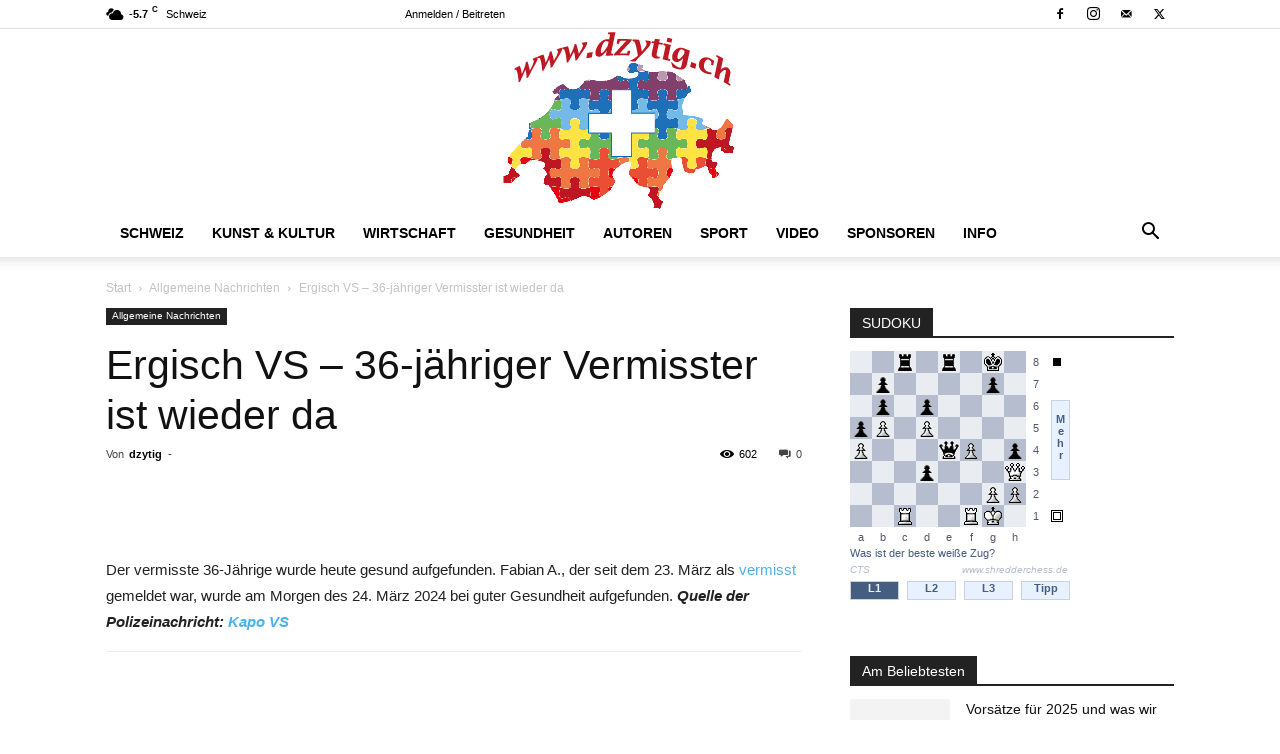

--- FILE ---
content_type: text/javascript
request_url: https://www.shredderchess.com/online/playshredder/jscript/jscript_dailytactics_de_22.js
body_size: 10290
content:
var sqsize = 22;function responseHandler0() { reqcollection[0].HandleResponse(); }
function responseHandler1() { reqcollection[1].HandleResponse(); }
function responseHandler2() { reqcollection[2].HandleResponse(); }
function responseHandler3() { reqcollection[3].HandleResponse(); }
function responseHandler4() { reqcollection[4].HandleResponse(); }
function responseHandler5() { reqcollection[5].HandleResponse(); }
function responseHandler6() { reqcollection[6].HandleResponse(); }
function responseHandler7() { reqcollection[7].HandleResponse(); }
function responseHandler8() { reqcollection[8].HandleResponse(); }
function responseHandler9() { reqcollection[9].HandleResponse(); }
function responseHandler10() { reqcollection[10].HandleResponse(); }
function responseHandler11() { reqcollection[11].HandleResponse(); }
function responseHandler12() { reqcollection[12].HandleResponse(); }
function responseHandler13() { reqcollection[13].HandleResponse(); }
function responseHandler14() { reqcollection[14].HandleResponse(); }
function responseHandler15() { reqcollection[15].HandleResponse(); }
function responseHandler16() { reqcollection[16].HandleResponse(); }
function responseHandler17() { reqcollection[17].HandleResponse(); }
function responseHandler18() { reqcollection[18].HandleResponse(); }
function responseHandler19() { reqcollection[19].HandleResponse(); }
function responseHandler20() { reqcollection[20].HandleResponse(); }

var reqcollection = new Array();
var reqcount = 0;

function RequestObject(ownerid) {
	this.ownerid = ownerid;
	this.skipallbutlast = true;
	this.http = createRequestObject();
	this.script = 'fetch.php';
	this.responsehandlername = "responseHandler"+reqcount;
	reqcollection[reqcount] = this;
	reqcount++;	
	this.queue = new Array();
}

function sendNext(no) {
	var ob = Objectmap.Get(no).req;
	if (ob.skipallbutlast && ob.queue.length > 1) {
		ob.queue.splice(0,ob.queue.length-1);
	}
	var thenext = ob.queue[0];
		try {
    ob.http.open("GET", thenext, true);
    ob.http.onreadystatechange = eval(ob.responsehandlername);
    ob.http.send(null);
	} catch (x) {alert(x);}
}


function RequestObject_HandleResponse() {

	  if(this.http.readyState == 4){
        var response = this.http.responseText;
        
        var reqid = null;
        var hook = null;
        var obid = null;
        var value = null;
        var data = response.split('|');
				for (var i = 0; i < data.length; i++) {
					if (data[i] == "hook") {
						hook = data[i+1];
						i++;
					}
					else if (data[i] == "reqid") {
						reqid = data[i+1];
						i++;
					}
					else if (data[i] == "value") {
						value = data[i+1];
						i++;
					}
					else if (data[i] == "obid") {
						obid = data[i+1];
						i++;
					}
        }      
      if (obid != null) {
      	var theob = Objectmap.Get(obid);
      	theob.ParseRequestResult(reqid,value);
      }

      this.queue.splice(0,1);
      if (this.queue.length > 0) {
				setTimeout('sendNext(\''+this.ownerid+'\')',100);
    	}
    }
}

RequestObject.prototype.HandleResponse = RequestObject_HandleResponse;


function RequestObject_SendRequest(hook,action) {
	var reqid = 'req'+Math.random();
	var u = this.script+'?obid='+this.ownerid+'&reqid='+reqid+'&hook='+hook+'&action='+action;
	if (this.queue.length == 0) {
		try {
			this.queue.push(u);
	    this.http.open("GET", u, true);
	    this.http.onreadystatechange = eval(this.responsehandlername);
	    this.http.send(null);
  	} catch (x) {alert(x);}
  }
	else {
		this.queue.push(u);
	}
  return reqid;
}

RequestObject.prototype.SendRequest = RequestObject_SendRequest;

function createRequestObject() {
    var ro;
    var browser = navigator.appName;
    if(browser == "Microsoft Internet Explorer"){
        ro = new ActiveXObject("Microsoft.XMLHTTP");
    }else{
        ro = new XMLHttpRequest();
    }
    return ro;
}



function Objectmap() {}

Objectmap.objectcount = 0;
Objectmap.objectmap = new Array();

function Objectmap_Add(baseid,ob) {
	var theid = baseid + '' + Objectmap.objectcount + Math.random();
	Objectmap.objectmap[theid] = ob;
	Objectmap.objectcount++;
	return theid;
}

Objectmap.Add = Objectmap_Add;

function Objectmap_Get(id) {
	return Objectmap.objectmap[id];
}

Objectmap.Get = Objectmap_Get;



function scrollOffsetX() {
	if (self.pageYOffset) // all except Explorer
	{
		return self.pageXOffset;
	}
	else if (document.documentElement && document.documentElement.scrollTop)
		// Explorer 6 Strict
	{
		return document.documentElement.scrollLeft;
	}
	else if (document.body) // all other Explorers
	{
		return document.body.scrollLeft;
	}
}
function scrollOffsetY() {
	if (self.pageYOffset) // all except Explorer
	{
		return self.pageYOffset;
	}
	else if (document.documentElement && document.documentElement.scrollTop)
		// Explorer 6 Strict
	{
		return document.documentElement.scrollTop;
	}
	else if (document.body) // all other Explorers
	{
		return document.body.scrollTop;
	}
}
var piecegraphics = new Array("images/a"+sqsize+"free.gif","images/a"+sqsize+"wk.gif","images/a"+sqsize+"wq.gif","images/a"+sqsize+"wr.gif","images/a"+sqsize+"wb.gif","images/a"+sqsize+"wn.gif","images/a"+sqsize+"wp.gif",
"images/a"+sqsize+"bk.gif","images/a"+sqsize+"bq.gif","images/a"+sqsize+"br.gif","images/a"+sqsize+"bb.gif","images/a"+sqsize+"bn.gif","images/a"+sqsize+"bp.gif");
var moveindicatorgraphics = new Array("images/a"+sqsize+"mw0.gif","images/a"+sqsize+"mw1.gif","images/a"+sqsize+"mb0.gif","images/a"+sqsize+"mb1.gif");
var emptyboardgraphics = "images/a"+sqsize+"empty.gif";
var startboardgraphics = "images/a"+sqsize+"start.gif";
var promowgraphics = "images/a"+sqsize+"promow.gif";
var promobgraphics = "images/a"+sqsize+"promob.gif";
var movegraphics = "images/a"+sqsize+"move.gif";
var _f=false, _t=true;




function Position() {
	this.b = new Array(64);
	this.wtm = _t;
	this.ep = 0;
	this.castling = 0;
	this.pliesplayed = 0;
	this.halfmovecounter = 0;
	this.moves = null;
	this.listeners = new Array();
	this.lastmove = 0;
	this.makemovetext = false;
	this.lastmovetext = null;
		this.piececodes = new Array('','K','D','T','L','S','','K','D','T','L','S',''); 
	
}

function Position_CopyFrom(p) {
	var o=this;	for (var i=0;i<64;i++) o.b[i] = p.b[i];	o.wtm = p.wtm;o.ep = p.ep;o.castling = p.castling;o.pliesplayed = p.pliesplayed; 
	o.halfmovecounter = p.halfmovecounter;} Position.prototype.CopyFrom = Position_CopyFrom;

function Position_SetStart() {
	this.SetFEN('rnbqkbnr/pppppppp/8/8/8/8/PPPPPPPP/RNBQKBNR w KQkq - 0 1'); } Position.prototype.SetStart = Position_SetStart;

function Position_SetSetupTable(t) {
	this.setuptable = t; } Position.prototype.SetSetupTable = Position_SetSetupTable;

function Position_Clear() {
	var o = this; for (var i=0; i<64; i++) o.b[i] = 0; o.wtm = _t; o.ep = 0; o.castling = 0; o.pliesplayed = 0; o.halfmovecounter = 0; o.moves = null;
	o.PositionChanged();} Position.prototype.Clear = Position_Clear;

function Position_ClearHistory(cc,ce) {
	var o = this; if (ce) {o.ep = 0;} if (cc) {o.castling = 0;} o.pliesplayed = 0; o.halfmovecounter = 0; o.moves = null;
	o.lastmove = 0; o.lastmovetext = null; } Position.prototype.ClearHistory = Position_ClearHistory;

function Position_SetFEN(fen) {
 try { while (fen.indexOf('  ')>=0) fen=fen.replace('  ',' '); var p=0, o=this, tok=fen.split(' '); for (var r=7; r>=0; r--) {for (var f = 0; f <= 7; f++) {var s = r*8+f, c = fen.charAt(p);
 switch (c) {case '/': f--; break;case 'K': o.b[s]=1;break;case 'Q': o.b[s]=2;break; case 'R': o.b[s]=3;break;case 'B': o.b[s]=4;break; case 'N': o.b[s]=5;break;case 'P': o.b[s]=6;break;
 case 'k': o.b[s]=7;break;case 'q': o.b[s]=8;break; case 'r': o.b[s]=9;break;case 'b': o.b[s]=10;break; case 'n': o.b[s]=11;break;case 'p': o.b[s]=12;break; case '.': o.b[s]=0;break;
 case '1': o.b[s]=0;break; case '2': o.b[s]=0;o.b[s+1]=0;f++;break;case '3': o.b[s]=0;o.b[s+1]=0;o.b[s+2]=0;f+=2;break; case '4': o.b[s]=0;o.b[s+1]=0;o.b[s+2]=0;o.b[s+3]=0;f+=3;break;
 case '5': o.b[s]=0;o.b[s+1]=0;o.b[s+2]=0;o.b[s+3]=0;o.b[s+4]=0;f+=4;break; case '6': o.b[s]=0;o.b[s+1]=0;o.b[s+2]=0;o.b[s+3]=0;o.b[s+4]=0;o.b[s+5]=0;f+=5;break;
 case '7': o.b[s]=0;o.b[s+1]=0;o.b[s+2]=0;o.b[s+3]=0;o.b[s+4]=0;o.b[s+5]=0;o.b[s+6]=0;f+=6;break; case '8': o.b[s]=0;o.b[s+1]=0;o.b[s+2]=0;o.b[s+3]=0;o.b[s+4]=0;o.b[s+5]=0;o.b[s+6]=0;o.b[s+7]=0;f+=7;break;}
 p++;}} o.wtm = tok[1] == 'w'; o.castling = 0; for (var i = 0; i < tok[2].length; i++) { if (tok[2].charAt(i) == 'K') o.castling |= 1; if (tok[2].charAt(i) == 'Q') o.castling |= 2;
 if (tok[2].charAt(i) == 'k') o.castling |= 4; if (tok[2].charAt(i) == 'q') o.castling |= 8;}
 switch(tok[3].charAt(0)) {case 'a': o.ep=16;break;case 'b': o.ep=17;break;case 'c': o.ep=18;break;case 'd': o.ep=19;break;case 'e': o.ep=20;break;case 'f': o.ep=21;break;case 'g': o.ep=22;break;case 'h': o.ep=23;break;default:o.ep=0;}
 if (o.ep>0&&o.wtm) o.ep+=24; o.halfmovecounter = tok.length>4?eval(tok[4]):0; o.pliesplayed = (tok.length>5?2*eval(tok[5]):2) - (o.wtm ? 2 : 1); o.lastmove = 0; o.lastmovetext = null;} catch (e) {} o.PositionChanged();} Position.prototype.SetFEN = Position_SetFEN;

var fenpiecechars = "1KQRBNPkqrbnp";

function Position_GetFEN() {
	var r,f,R="";
	for (r = 7; r >= 0; r--) {
		for (f = 0; f <= 7; f++) {
			 if (this.b[r*8+f] == 0) {
			 		var em = 1;
			 		f++;
			 		while (f <= 7 && this.b[r*8+f] == 0) {
			 			f++;
			 			em++;
			 		}
			 		R += em;
			 		f--;
				}
			else 
	 		 R += fenpiecechars.charAt(this.b[r*8+f]);
			}
		if (r > 0) R += "/";
	}
	R += this.wtm ? " w " : " b ";
	var c = "";
	if ((this.castling & 1) == 1) c += "K";
	if ((this.castling & 2) == 2) c += "Q";
	if ((this.castling & 4) == 4) c += "k";
	if ((this.castling & 8) == 8) c += "q";
	if ( c == "" ) c = "-";
	var eptext = '-';
	if (this.ep > 0) {f=this.ep&7;switch(f) {case 0:eptext='a';break;case 1:eptext='b';break;case 2:eptext='c';break;case 3:eptext='d';break;case 4:eptext='e';break;case 5:eptext='f';break;case 6:eptext='g';break;case 7:eptext='h';break;} eptext += this.wtm?'6':'3';}
	return R + c + ' '+eptext+' ' +this.halfmovecounter + " " + (Math.floor(this.pliesplayed/2)+1);
}

Position.prototype.GetFEN = Position_GetFEN;

function Position_MakeMove(f,t,p) {
 var o=this,c=o.castling; if (o.makemovetext) {o.lastmovetext=o.GetMoveString(f|(t<<6)|(p<<12));} if (t==o.ep&& o.ep > 0 &&(o.b[f]==6||o.b[f]==12)) {o.b[o.ep+(o.wtm?-8:8)]=0;}o.b[t]=o.b[f]; o.b[f]=0; 
 o.wtm ^= _t; if (((c&1)==1)&&(f==4||t==4||f==7||t==7)) {c ^= 1;}	if (((c&2)==2)&&(f==4||t==4||f==0||t==0)) {c ^= 2;}
 if (((c&4)==4)&&(f==60||t==60||f==63||t==63)) {c ^= 4;} if (((c&8)==8)&&(f==60||t==60||f==56||t==56)) {c ^= 8;} o.castling = c;
 if (o.b[t]==1&&f==4&&t==2) {o.b[0]=0; o.b[3]=3; } if (o.b[t]==1&&f==4&&t==6) {o.b[7]=0; o.b[5]=3; } if (o.b[t]==7&&f==60&&t==58) {o.b[56]=0; o.b[59]=9; }
 if (o.b[t]==7&&f==60&&t==62) {o.b[63]=0; o.b[61]=9;} if (p!=0) {o.b[t]=p;} if ((o.b[t]==6||o.b[t]==12)&&Math.abs(f-t)==16)	o.ep = (f+t)/2;	else o.ep = 0; 
 if (o.ep>0) {if ((o.wtm&&((((t&7)>0)&&o.b[t-1]==6)||(((t&7)<7)&& o.b[t+1]==6)))||(!o.wtm&&((((t&7)>0)&&o.b[t-1]==12)||(((t&7)<7)&&o.b[t+1]==12)))); else o.ep=0;}
 o.pliesplayed++; o.lastmove=(f|(t<<6)|(p<<12)); o.PositionChanged();} Position.prototype.MakeMove = Position_MakeMove;

function Position_PositionChanged() {this.moves=null;for (var i = 0; i < this.listeners.length; i++)	this.listeners[i].PositionChanged(this);} Position.prototype.PositionChanged = Position_PositionChanged;

function Position_AddListener(listener) {	this.listeners.push(listener);} Position.prototype.AddListener = Position_AddListener;

function Position_NumberOfPieces() { var r = 0; for (var i = 0; i < 64; i++) if (this.b[i] > 0) r++; return r; } Position.prototype.NumberOfPieces = Position_NumberOfPieces;

function Position_GetMoves() {if (this.moves!=null)return this.moves; this.moves = MG.FindMoves(this);return this.moves;} Position.prototype.GetMoves = Position_GetMoves;

function Position_InCheck() {
	var wkpos = -1, bkpos = -1;
	for (var i = 0; i < 64; i++) {
		if (this.b[i] == 1) wkpos = i;
		else if (this.b[i] == 7) bkpos = i;
	}
	
	return (MG.IAS(this,this.wtm ? wkpos : bkpos,_t));
} Position.prototype.InCheck = Position_InCheck;

function Position_IsValid(doSetupTesting) {
	// TODO integritaetstest fuer ep und 0-0 / 0-0-0
	var wkpos = -1, bkpos = -1;
	for (var i = 0; i < 64; i++) {
		if (this.b[i] == 1) 
			if (wkpos >= 0)
				return _f;
			else
				wkpos = i;
		else 
			if (this.b[i] == 7) 
				if (bkpos >= 0)
					return _f;
				else
					bkpos = i;
	}
	if (wkpos == -1 || bkpos == -1) 
		return _f;

	if (MG.IAS(this,this.wtm ? bkpos : wkpos, _f))
		return _f;
	
	if (doSetupTesting) {
		var numberOfPieces = new Array(0,0,0,0,0,0,0,0,0,0,0,0,0);
		for (var i = 0; i < 64; i++)
			numberOfPieces[this.b[i]]++;
		if (numberOfPieces[2] > 9 ||
			numberOfPieces[3] > 10 ||
			numberOfPieces[4] > 10 ||
			numberOfPieces[5] > 10 ||
			numberOfPieces[6] > 8 ||
			numberOfPieces[8] > 9 ||
			numberOfPieces[9] > 10 ||
			numberOfPieces[10] > 10 ||
			numberOfPieces[11] > 10 ||
			numberOfPieces[12] > 8
		)
			return _f;
			
		var forcedPromotionW = 0;
		if (numberOfPieces[2] > 1) forcedPromotionW += numberOfPieces[2] - 1;
		if (numberOfPieces[3] > 2) forcedPromotionW += numberOfPieces[3] - 2;
		if (numberOfPieces[4] > 2) forcedPromotionW += numberOfPieces[4] - 2;
		if (numberOfPieces[5] > 2) forcedPromotionW += numberOfPieces[5] - 2;
		if (numberOfPieces[6] + forcedPromotionW > 8)
			return _f;
		var forcedPromotionB = 0;
		if (numberOfPieces[8] > 1) forcedPromotionB += numberOfPieces[8] - 1;
		if (numberOfPieces[9] > 2) forcedPromotionB += numberOfPieces[9] - 2;
		if (numberOfPieces[10] > 2) forcedPromotionB += numberOfPieces[10] - 2;
		if (numberOfPieces[11] > 2) forcedPromotionB += numberOfPieces[11] - 2;
		if (numberOfPieces[12] + forcedPromotionB > 8)
			return _f;
		for (var i = 0; i <= 7; i++) {
			if (this.b[i] == 6 || 
				this.b[i] == 12 ||
				this.b[i+56] == 6 ||
				this.b[i+56] == 12)
				return _f;
		}
		if (numberOfPieces[1] + 
			numberOfPieces[2] + 
			numberOfPieces[3]+ 
			numberOfPieces[4] + 
			numberOfPieces[5]+ 
			numberOfPieces[6] > 16)
			return _f;
		if (numberOfPieces[7] + 
				numberOfPieces[8] + 
				numberOfPieces[9]+ 
				numberOfPieces[10] + 
				numberOfPieces[11]+ 
				numberOfPieces[12] > 16)
				return _f;
	}
	
	return _t;
}
	
Position.prototype.IsValid = Position_IsValid;

function Position_InsuffMaterial() {
		var numlights = 0;
		for (var i = 0; i < 64; i++) {
			if (this.b[i]==2 || this.b[i]==3 || this.b[i]==6 || this.b[i]==8 || this.b[i]==9 || this.b[i]==12) return false;
			if (this.b[i]==4 || this.b[i]==5 || this.b[i]==10 || this.b[i]==11) {numlights++; if (numlights > 1) return false;}
		}
	return true;	
}

Position.prototype.InsuffMaterial = Position_InsuffMaterial;
	
function Position_GetMoveString(move) {
	if (move == 0) return "";
	var from = move & 63;
	var fromrank = from >> 3;
	var fromfile = from & 7;
	var to = (move >> 6 ) & 63;
	var ispromotion = ((move >> 12) & 63 ) > 0;
	var piece = this.b[from];
	var isep = (piece == 6 || piece == 12) && (fromfile != (to&7)) && (this.b[to] == 0); 
	var iscapture = (this.b[to] != 0) || isep;
	var set = this.GetMoves();
	var countEqualFile = 0;
	var countEqualRank = 0;
	var countOtherPieces = 0;

	for (var i = 0; i < set.length; i++) {
		var m = set[i];
		
		if (((m>>6)&63) == to && this.b[m&63] == piece && (m&63) != from) {
			countOtherPieces ++;
			var rank = (m&63) >> 3;
			var file = (m&63) & 7;
			if (rank == fromrank) countEqualRank++;
			if (file == fromfile) countEqualFile++;
		}
	}
	
	var result = "";
	var castling = false;
	
	if (piece == 1 && from == 4 && to == 6) {
		result += "O-O";
		castling = true;
	}
	else if (piece == 1 && from == 4 && to == 2) {
		result += "O-O-O";
		castling = true;
	}
	else if (piece == 7 && from == 60 && to == 62) {
		result += "O-O";
		castling = true;
	}
	else if (piece == 7 && from == 60 && to == 58) {
		result += "O-O-O";
		castling = true;
	}

	if (!castling) {
		result += this.piececodes[piece];
		
		if (countOtherPieces != 0 && !(piece == 6 || piece == 12)) { // nicht eindeutig
			if (countEqualFile == 0) { // Linie reicht
				result += SQ.names[from].charAt(0);
			}
			else if (countEqualRank == 0) { // Reihe reicht
				result += SQ.names[from].charAt(1);
			}
			else { // komplettes Startfeld noetig
				result += SQ.names[from];
			}
		}

     if (iscapture) {
		    if (piece == 6 || piece == 12) {
		        result += SQ.names[from].charAt(0);
		        countOtherPieces = 0; // schon eindeutig!
		    }
		    result += "x";
		}
		result += SQ.names[to];
		//if (isep) result += " e.p.";
	}
	if (ispromotion) {
		result += "("+this.piececodes[(move>>12)&63]+")";
	}
	return result;
} Position.prototype.GetMoveString = Position_GetMoveString;















function Board(sqsize, darkcolor, lightcolor, posx, posy) {
	this.sqsize = sqsize;
	this.darkcolor = darkcolor;
	this.lightcolor = lightcolor;
	this.posx = posx;
	this.posy = posy;
	this.currentpieces = new Array(0,0,0,0,0,0,0,0,0,0,0,0,0,0,0,0,0,0,0,0,0,0,0,0,0,0,0,0,0,0,0,0,0,0,0,0,0,0,0,0,0,0,0,0,0,0,0,0,0,0,0,0,0,0,0,0,0,0,0,0,0,0,0,0);
	this.boardid = Objectmap.Add("b",this);
	this.liftedpiece=0;
	this.liftedfrom=0;
	this.promoshown=new Array();
	this.inputenabled=_t;
	this.position = null;
	this.whiteonbottom=true;
	this.hasmarked = _f;
	this.hashint = _f;
	this.setuptable = null;
	this.allowfreemoving = _f;
	this.lastclick = -1;
	this.acceptclick = _f;
	this.acceptdrag = _t;
	this.hascoords = _t;
	this.hasmoveindicators = _t;
	this.bordercolor = 'rgb(207,213,223)';
	var d = this.GetDivElement();	
	document.getElementsByTagName("body")[0].appendChild(d);
}

function Board_SetDragging(dragging) {
  this.acceptdrag = dragging;
  this.acceptclick = !dragging;
}
Board.prototype.SetDragging = Board_SetDragging;

function Board_GetDivElement() {
	var d = document.createElement("div");
	d.id = this.boardid;
	d.style.visibility = 'hidden';
	d.style.position = 'absolute';
	d.style.left = this.posx + "px";
	d.style.top = this.posy + "px";
	var result = "";
	var i;
	for (i = 0; i < 64; i++) {
		var f = i & 7; 
		var r = i >> 3;
		var le = f * this.sqsize;
		var to = (7-r) * this.sqsize;
		var col = ((r % 2) == (f % 2)) ? this.darkcolor : this.lightcolor;
		var sqid = this.boardid+"_"+i;
		result += "<div id=\""+sqid+"\" style=\"position:absolute;left:"+le+"px;top:"+to+"px;width:"+this.sqsize+"px;height:"+this.sqsize+"px;background-color:"+col+";\" onmousedown=\"Board.Mousedown(event,this);\" onmouseup=\"Board.Mouseup(event,this);\" onmousemove=\"Board.Mousemove(event,this);\" ></div>\n";
	}
	result += "<div id=\""+this.boardid+"_dr\" style=\"position:absolute;left:"+0+"px;top:"+0+"px;visibility:hidden;\" onmousedown=\"Board.Mousedown(event,this);\" onmousemove=\"Board.Mousemove(event,this);\" onmouseup=\"Board.Mouseup(event,this);\"><img src=\""+piecegraphics[0]+"\" ></div>\n";	
	result += '<div id="'+this.boardid+'_pro0" style="position:absolute;left:0px;top:0px;width:'+this.sqsize+'px;height:'+this.sqsize+'px;visibility:hidden;" onmousemove=\"Board.Mousemove(event,this);\" onmouseup=\"Board.Mouseup(event,this);\"> </div>';
	result += '<div id="'+this.boardid+'_pro1" style="position:absolute;left:0px;top:0px;width:'+this.sqsize+'px;height:'+this.sqsize+'px;visibility:hidden;" onmousemove=\"Board.Mousemove(event,this);\" onmouseup=\"Board.Mouseup(event,this);\"> </div>';
	result += '<div id="'+this.boardid+'_pro2" style="position:absolute;left:0px;top:0px;width:'+this.sqsize+'px;height:'+this.sqsize+'px;visibility:hidden;" onmousemove=\"Board.Mousemove(event,this);\" onmouseup=\"Board.Mouseup(event,this);\"> </div>';
   
  if (this.hasmoveindicators) {
	 result += '<div id="'+this.boardid+'_miw" style="position:absolute;left:'+(this.sqsize*8+20)+'px;top:'+(this.sqsize*7)+'px;width:'+this.sqsize+'px;height:'+this.sqsize+'px;visibility:visible;" onmousedown=\"Board.Mousedownmoveind(event,this);\"><img src="'+moveindicatorgraphics[0]+'"></div>';
	 result += '<div id="'+this.boardid+'_mib" style="position:absolute;left:'+(this.sqsize*8+20)+'px;top:'+(0)+'px;width:'+this.sqsize+'px;height:'+this.sqsize+'px;visibility:visible;" onmousedown=\"Board.Mousedownmoveind(event,this);\"><img src="'+moveindicatorgraphics[2]+'"></div>';
  }
  if (this.hascoords) {
   var ls = new Array('a','b','c','d','e','f','g','h');
	 var letters='<div id="'+this.boardid+'_lettersbottom" style="position:absolute;left:0px;top:'+(8*this.sqsize)+'px;width:'+(8*this.sqsize)+'px;"><table border="0" cellpadding="0" cellspacing="0"><tr height="'+(20)+'px">';
	 for (var i=0;i<8;i++)
		 letters += '<td width="'+this.sqsize+'px" style="color:rgb(81,89,106);font-family:verdana,arial,helvetica,sans-serif;font-size:11px;'+(this.sqsize>30?'font-weight:bold;':'')+'vertical-align:middle;text-align:center;">'+ls[i]+'</td>';
	 letters += '</tr></table></div>\n';
	 letters += '<div id="'+this.boardid+'_lettersbottominv" style="visibility:hidden;position:absolute;left:0px;top:'+(8*this.sqsize)+'px;width:'+(8*this.sqsize)+'px;"><table border="0px" cellpadding="0px" cellspacing="0px"><tr height="'+(20)+'px">';
	 for (var i=0;i<8;i++)
		 letters += '<td width="'+this.sqsize+'px" style="color:rgb(81,89,106);font-family:verdana,arial,helvetica,sans-serif;font-size:11px;'+(this.sqsize>30?'font-weight:bold;':'')+'vertical-align:middle;text-align:center;">'+ls[7-i]+'</td>';
	 letters += '</tr></table></div>\n';
	
	 letters += '<div id="'+this.boardid+'_numbersright" style="position:absolute;left:'+(8*this.sqsize)+'px;top:0px;height:'+(8*this.sqsize)+'px;width:'+(20)+'px;"><table border="0px" cellpadding="0px" cellspacing="0px">';
	 for (var i=0;i<8;i++)
		 letters += '<tr height="'+this.sqsize+'"><td width="'+(20)+'px" height="'+this.sqsize+'px" style="color:rgb(81,89,106);font-family:verdana,arial,helvetica,sans-serif;font-size:11px;'+(this.sqsize>30?'font-weight:bold;':'')+'vertical-align:middle;text-align:center;">'+(8-i)+'</td></tr>';
	 letters += '</table></div>\n';

	 letters += '<div id="'+this.boardid+'_numbersrightinv" style="visibility:hidden;position:absolute;left:'+(8*this.sqsize)+'px;top:0px;height:'+(8*this.sqsize)+'px;width:'+(20)+'px;"><table border="0px" cellpadding="0px" cellspacing="0px">';
	 for (var i=0;i<8;i++)
 		 letters += '<tr height="'+this.sqsize+'px"><td width="'+(20)+'px" height="'+this.sqsize+'px" style="color:rgb(81,89,106);font-family:verdana,arial,helvetica,sans-serif;font-size:11px;'+(this.sqsize>30?'font-weight:bold;':'')+'vertical-align:middle;text-align:center;">'+(1+i)+'</td></tr>';
	 letters += '</table></div>\n';

   result += letters;
  }
	d.innerHTML = result;
	return d;
}

Board.prototype.GetDivElement = Board_GetDivElement;

function Board_SetPieceAt(s,p) {
	if (this.currentpieces[s] == p) return;
	document.getElementById(this.boardid+"_"+s).innerHTML = "<img src=\""+piecegraphics[p]+"\">";
	this.currentpieces[s] = p;
}
Board.prototype.SetPieceAt = Board_SetPieceAt;


function Board_Mousedownmoveind(ev, ob) {
	var o = Objectmap.Get(ob.id.split('_')[0]);
	var c = ob.id.split('_')[1];
	if (o.setuptable == null) return;
	if (c == 'miw') {
		if (o.position.wtm == _t) return;
		o.position.wtm = true;
	  o.position.ClearHistory(_t,_t);
	  o.position.PositionChanged();
	}
	else if (c == 'mib') {
		if (o.position.wtm == _f) return;
		o.position.wtm = false;
	  o.position.ClearHistory(_t,_t);
	  o.position.PositionChanged();	
	 }
}
Board.Mousedownmoveind = Board_Mousedownmoveind;


function Board_Mousedown(ev, ob) {
	var o = Objectmap.Get(ob.id.split('_')[0]);
	
	if (o.acceptdrag) {
	  o.UnmarkAll();
	}
	
	if (!o.inputenabled||o.position==null) { return;}
	if (o.liftedpiece != 0)  { return;}

	if (o.acceptclick) {
	  o.UnmarkAll();
	}

	var sq = eval(ob.id.split('_')[1]);

	if (o.setuptable != null && o.setuptable.IsSetupMode()) {
		var old = o.position.b[sq];
		if (old == o.setuptable.selEctedpiece && old != 0)	
			o.position.b[sq] = old < 7 ?  old+6 : old-6;
		else if (((old == o.setuptable.selectedpiece+6) || (old == o.setuptable.selectedpiece-6))&& old != 0)	
			o.position.b[sq] = 0;
		else {
			if ((sq < 8 || sq >= 56) && (o.setuptable.selectedpiece == 6 || o.setuptable.selectedpiece == 12)) return; 
			if (o.setuptable.selectedpiece == 1) {
				for (var i=0; i<64;i++) if (o.position.b[i]==1) o.position.b[i]=0;
			}
			else if (o.setuptable.selectedpiece == 7) {
				for (var i=0; i<64;i++) if (o.position.b[i]==7) o.position.b[i]=0;
			}
			o.position.b[sq] = o.setuptable.selectedpiece;
		}	
		o.position.ClearHistory(_f);
		o.position.PositionChanged();
		
		return;
	}
	
	if (o.acceptclick && sq == o.lastclick && sq >= 0 ) {
		o.lastclick = -1;
		if (o.liftedpiece > 0) {
		 document.getElementById(o.boardid+"_dr").style.visibility = "hidden";
		 o.SetPieceAt(o.liftedfrom,o.liftedpiece);
		 o.liftedpiece = 0;
		 o.HidePromos();
		}
		return;
	}

	var set = o.position.GetMoves();
		 
	var moveable = false;
	var promosq = new Array();
	if (o.allowfreemoving==_f) {
		for (var i = 0; i < set.length; i++) {
			if ((set[i]&63) == sq) { o.MarkSquare((set[i]>>6)&63); moveable = true; if(((set[i]>>12)&63)>0) promosq.push((set[i]>>6)&63);}
		}	
	}
	else {
		if (sq >=48 && o.position.b[sq] == 6) {if (o.position.b[sq+8] == 0) promosq.push(sq+8); if (sq != 48 && o.position.b[sq+7] > 6) promosq.push(sq+7);if (sq != 55 && o.position.b[sq+9] > 6) promosq.push(sq+9); }
		if (sq <=15 && o.position.b[sq] == 12) {if (o.position.b[sq-8] == 0)promosq.push(sq-8); if (sq != 8 && o.position.b[sq-9] > 0 && o.position.b[sq-9] < 7) promosq.push(sq-9);if (sq != 15 && o.position.b[sq-7] > 0 && o.position.b[sq-7] < 7) promosq.push(sq-7); }
		if (o.position.b[sq] > 0) moveable = true;
		for (var i = 0; i < set.length; i++) {
			if ((set[i]&63) == sq) { o.MarkSquare((set[i]>>6)&63);}
		}	
	}
	if (promosq.length>0) {promosq.sort();for(var i=1;i<promosq.length;i++) if (promosq[i]==promosq[i-1]){promosq.splice(i,1);i--;}  }

	if (!moveable) return;

  if (o.acceptclick) {
    o.MarkSquare(sq);
  }

	o.liftedpiece=o.position.b[sq];
	o.liftedfrom=sq;

	var el = o.boardid+"_"+sq;
	var eldr = o.boardid+"_dr";

	o.SetPieceAt(sq,0);
	document.getElementById(eldr).innerHTML = "<img src=\""+piecegraphics[o.liftedpiece]+"\">";
 
  var x;
  var y;
  if (o.acceptclick) {
    document.getElementById(eldr).style.left = document.getElementById(el).style.left;
 	  document.getElementById(eldr).style.top = document.getElementById(el).style.top;
  }
  else {
 	  var x = ev.clientX - document.getElementById(o.boardid).offsetLeft + scrollOffsetX();
	  var y = ev.clientY - document.getElementById(o.boardid).offsetTop + scrollOffsetY();
	  document.getElementById(eldr).style.left = x - o.sqsize/2 + "px";
 	  document.getElementById(eldr).style.top = y - o.sqsize/2 + "px";
 	}

	document.getElementById(eldr).style.visibility = 'visible';
	
	if (o.promoshown.length>0)o.promoshown.splice(0,o.promoshown.length);	
	for (var i=0;i<promosq.length;i++) {
		document.getElementById(o.boardid+"_pro"+i).innerHTML = "<img src=\""+(promosq[i]<8?promobgraphics:promowgraphics)+"\">";
		document.getElementById(o.boardid+"_pro"+i).style.left = document.getElementById(o.boardid+"_"+promosq[i]).style.left;
		document.getElementById(o.boardid+"_pro"+i).style.top = document.getElementById(o.boardid+"_"+promosq[i]).style.top;
		
		document.getElementById(o.boardid+"_pro"+i).style.visibility = 'visible';
		o.promoshown.push(promosq[i]);
	}			
}
Board.Mousedown = Board_Mousedown;






function Board_Mousemove(ev,ob) {
	var o = Objectmap.Get(ob.id.split('_')[0]);
	if (!o.inputenabled||o.position==null) return;
	if (o.liftedpiece == 0) return;
	
	if (o.acceptdrag == _f) return;
	
//	var sq = eval(ob.id.split('_')[1]);
		
	var x = ev.clientX - document.getElementById(o.boardid).offsetLeft - o.sqsize/2 +scrollOffsetX();
	var y = ev.clientY - document.getElementById(o.boardid).offsetTop - o.sqsize/2 +scrollOffsetY();
	
	if (x +o.sqsize/2 >= 8 * o.sqsize || x+o.sqsize/2 <= 0 || y+o.sqsize/2 <= 0 || y+o.sqsize/2 >= 8*o.sqsize) {
		document.getElementById(o.boardid+"_dr").style.visibility = "hidden";
		o.SetPieceAt(o.liftedfrom,o.liftedpiece);
		o.liftedpiece = 0;
		o.HidePromos();
		o.UnmarkAll();
		return;

	}
	
	document.getElementById(o.boardid+"_dr").style.left = x + "px";
	document.getElementById(o.boardid+"_dr").style.top = y + "px";
}
Board.Mousemove = Board_Mousemove;










function Board_Mouseup(ev, ob) {
	var o = Objectmap.Get(ob.id.split('_')[0]);
	if (!o.inputenabled||o.position==null) return;
	if (o.liftedpiece == 0) return;
	
	if (o.acceptdrag) {
	 o.UnmarkAll();
	 document.getElementById(o.boardid+"_dr").style.visibility = 'hidden';
  }


	var s = ob.id.split('_')[1];

	var promo=0;
	if (s.indexOf('pro') >= 0) {
		s = 'dr';
		var x = (ev.clientX - document.getElementById(o.boardid).offsetLeft+scrollOffsetX())%o.sqsize;
		var y = (ev.clientY - document.getElementById(o.boardid).offsetTop+scrollOffsetY())%o.sqsize;
		x *= 2; y *= 2;
		promo = x > o.sqsize ? (y > o.sqsize ? 5 : 3 ) : (y > o.sqsize ? 4 : 2);
		if (o.liftedpiece > 6)promo += 6;
	}

		if (s == 'dr') {
			var x = ev.clientX - document.getElementById(o.boardid).offsetLeft+scrollOffsetX();
			var y = ev.clientY - document.getElementById(o.boardid).offsetTop+scrollOffsetY();
			s = o.GetClicksquare(x,y);
		}
		s = eval(s);

  if (s != o.liftedfrom && o.acceptclick) {    
    o.UnmarkAll();
	 document.getElementById(o.boardid+"_dr").style.visibility = 'hidden';
  }
  if (s == o.liftedfrom && o.acceptclick) {
    return;
  }

  o.HidePromos();
 	
 	if (o.allowfreemoving==_t) {
		if (o.liftedfrom != s) {
			if ((s >= 56 && o.liftedpiece == 12) || (s <= 7 && o.liftedpiece == 6)) {  o.SetPieceAt(o.liftedfrom,o.liftedpiece); o.liftedpiece = 0; return; }
			if (s >= 56 && o.liftedpiece == 6 && promo == 0) promo = 2;
			else if (s <= 7 && o.liftedpiece == 12 && promo == 0) promo = 8;
			
			var set = o.position.GetMoves();
			var islegal = false;
			for (var i = 0; i < set.length; i++) {
				if ((set[i]&63) == o.liftedfrom && ((set[i]>>6)&63) == s) islegal = true;
			}

			if (!islegal) {o.position.wtm ^= true;}			
			o.position.MakeMove(o.liftedfrom, s, promo);
			o.position.ClearHistory(_t,_f);
		}
		else
			o.SetPieceAt(o.liftedfrom,o.liftedpiece);
 		o.liftedpiece = 0;
 		return;
 	}
 	
 	var set =o.position.GetMoves();
 	for (var i = 0; i < set.length; i++) {
 		if ((set[i]&63)==o.liftedfrom&&((set[i]>>6)&63)==s) {
	  	o.position.MakeMove(o.liftedfrom, s, promo);
	  	o.liftedpiece = 0;
	  	return;
 		}
 	} 
	o.SetPieceAt(o.liftedfrom,o.liftedpiece);
  o.liftedpiece = 0;
}
Board.Mouseup = Board_Mouseup;


function Board_GetClicksquare(x,y) {
	return this.whiteonbottom ? (Math.floor(x/this.sqsize) + (7 - Math.floor(y/this.sqsize)) * 8) : (7 - Math.floor(x/this.sqsize) + Math.floor(y/this.sqsize) * 8);
}
Board.prototype.GetClicksquare = Board_GetClicksquare;

function Board_HidePromos() {
	for (var i=0;i<this.promoshown.length;i++) try{
		document.getElementById(this.boardid+"_pro"+i).style.visibility = 'hidden';
	} catch (ex) {}
	this.promoshown.splice(0,this.promoshown.length);	
}
Board.prototype.HidePromos = Board_HidePromos;


function Board_SetRefPosition(pos) {
	this.position=pos;
}
Board.prototype.SetRefPosition = Board_SetRefPosition;

function Board_SetPosition(pos) {
	for (var i = 0; i < 64; i++) {
	//	var el = this.boardid+"_"+i;
	//	document.getElementById(el).innerHTML = "<img src=\""+piecegraphics[pos.b[i]]+"\">";
			this.SetPieceAt(i,pos.b[i]);
	}
	if (this.hasmoveindicators) {
	 document.getElementById(this.boardid+'_miw').innerHTML = "<img src=\""+moveindicatorgraphics[pos.wtm?1:0]+"\">";
	 document.getElementById(this.boardid+'_mib').innerHTML = "<img src=\""+moveindicatorgraphics[pos.wtm?2:3]+"\">";
	}
}

Board.prototype.SetPosition = Board_SetPosition;

function Board_SetVisible(b) {
	document.getElementById(this.boardid).style.visibility = b ? 'visible' : 'hidden';
}
Board.prototype.SetVisible = Board_SetVisible;


function Board_MarkSquare(sq) {
	var f = sq & 7;
	var r = sq >> 3;
	var col = ((r % 2) == (f % 2)) ? "rgb(146,174,221)" : "rgb(198,221,255)";
	document.getElementById(this.boardid+"_"+sq).style.background = col;
	this.hasmarked = _t;
}

Board.prototype.MarkSquare = Board_MarkSquare;

function Board_UnmarkSquare(sq) {
	var f = sq & 7;
	var r = sq >> 3;
	var col = ((r % 2) == (f % 2)) ? this.darkcolor : this.lightcolor;
	document.getElementById(this.boardid+"_"+sq).style.background = col;
}

Board.prototype.UnmarkSquare = Board_UnmarkSquare;

function Board_UnmarkAll() {
	if (this.hasmarked == _f) return;
	for (var i=0;i<64;i++) this.UnmarkSquare(i);
	this.hasmarked = false;
}

Board.prototype.UnmarkAll = Board_UnmarkAll;

function Board_PositionChanged(pos) {
	this.SetPosition(pos);
	this.UnmarkAll();
	this.hashint = _f;
}

Board.prototype.PositionChanged = Board_PositionChanged;


function Board_Flip() {
	for (var i=0;i<32;i++) {
		var l = document.getElementById(this.boardid+"_"+i).style.left;
		var t = document.getElementById(this.boardid+"_"+i).style.top;
		document.getElementById(this.boardid+"_"+i).style.left = document.getElementById(this.boardid+"_"+(63-i)).style.left;
		document.getElementById(this.boardid+"_"+i).style.top = document.getElementById(this.boardid+"_"+(63-i)).style.top;
		document.getElementById(this.boardid+"_"+(63-i)).style.left = l;
		document.getElementById(this.boardid+"_"+(63-i)).style.top = t;
	}
	if (this.hasmoveindicators) {
	 var l = document.getElementById(this.boardid+"_mib").style.left;
	 var t = document.getElementById(this.boardid+"_mib").style.top;
	 document.getElementById(this.boardid+"_mib").style.left = document.getElementById(this.boardid+"_miw").style.left;
	 document.getElementById(this.boardid+"_mib").style.top = document.getElementById(this.boardid+"_miw").style.top;
	 document.getElementById(this.boardid+"_miw").style.left = l;
	 document.getElementById(this.boardid+"_miw").style.top = t;
	}
	this.whiteonbottom ^= true;
	if (this.hascoords) {
	 document.getElementById(this.boardid+"_lettersbottom").style.visibility = this.whiteonbottom ? 'visible' : 'hidden';
	 document.getElementById(this.boardid+"_lettersbottominv").style.visibility = this.whiteonbottom ? 'hidden' : 'visible';
	 document.getElementById(this.boardid+"_numbersright").style.visibility = this.whiteonbottom ? 'visible' : 'hidden';
	 document.getElementById(this.boardid+"_numbersrightinv").style.visibility = this.whiteonbottom ? 'hidden' : 'visible';
	}
}
Board.prototype.Flip = Board_Flip;




























function SQ() {}
function SQ_ILB(s) {return (s&7)==0;} SQ.ILB = SQ_ILB;
function SQ_IRB(s) {return ((~(s))&7)==0;} SQ.IRB = SQ_IRB;
function SQ_IBB(s) {return ((s)&120)==0;} SQ.IBB = SQ_IBB;
function SQ_ITB(s) {return ((~(s))&56) == 0;} SQ.ITB = SQ_ITB;
SQ.names = new Array('a1','b1','c1','d1','e1','f1','g1','h1','a2','b2','c2','d2','e2','f2','g2','h2','a3','b3','c3','d3','e3','f3','g3','h3','a4','b4','c4','d4','e4','f4','g4','h4','a5','b5','c5','d5','e5','f5','g5','h5','a6','b6','c6','d6','e6','f6','g6','h6','a7','b7','c7','d7','e7','f7','g7','h7','a8','b8','c8','d8','e8','f8','g8','h8');

function MG () {}
function MG_TML(s,n,b,w,S) {return !(SQ.ILB(s-n))&&MG.TMAST(s,s-1-n,b,w,S,s-1-n);} MG.TML = MG_TML;
function MG_TMR(s,n,b,w,S) {return !(SQ.IRB(s+n))&&MG.TMAST(s,s+1+n,b,w,S,s+1+n);} MG.TMR = MG_TMR;
function MG_TMD(s,n,b,w,S) {return !(SQ.IBB(s-8*n))&&MG.TMAST(s,s-8-8*n,b,w,S,s-8-8*n);} MG.TMD = MG_TMD;
function MG_TMU(s,n,b,w,S) {return !(SQ.ITB(s+8*n))&&MG.TMAST(s,s+8+8*n,b,w,S,s+8+8*n);} MG.TMU = MG_TMU;
function MG_TMUL(s,n,b,w,S) {return !(SQ.ITB(s+7*n) || SQ.ILB(s+7*n))&&MG.TMAST(s,s+7+7*n,b,w,S,s+7+7*n);} MG.TMUL = MG_TMUL;
function MG_TMUR(s,n,b,w,S) {return !(SQ.ITB(s+9*n) || SQ.IRB(s+9*n))&&MG.TMAST(s,s+9+9*n,b,w,S,s+9+9*n);} MG.TMUR = MG_TMUR;
function MG_TMDL(s,n,b,w,S) {return !(SQ.IBB(s-9*n) || SQ.ILB(s-9*n))&&MG.TMAST(s,s-9-9*n,b,w,S,s-9-9*n);} MG.TMDL = MG_TMDL;
function MG_TMDR(s,n,b,w,S) {return !(SQ.IBB(s-7*n) || SQ.IRB(s-7*n))&&MG.TMAST(s,s-7-7*n,b,w,S,s-7-7*n);} MG.TMDR = MG_TMDR;
function MG_TKM(f,d,D,b,w,S) {
 var t=(f&7)+d,T=(f>>3)+D;	if (t< 0||t>7||T< 0||T>7) return; var x=T*8+t; if (b[x]==0) {S.push(f|(x<<6)); return;}
 if (w&&(b[x]>=7)) S.push(f|(x<<6)); else if ((!w)&&b[x]>=0&&b[x]<=6) S.push(f|(x<<6));} MG.TKM = MG_TKM;
function MG_TPM(f,b,w,e,S) {
 var F=f>>3; if (w) {if (b[f+8]==0) {if (F<6) {S.push(f|((f+8)<<6));if (F==1&&b[f+16]==0) S.push(f|((f+16)<<6));} else {var t=f|((f+8)<<6);S.push(t|(2<<12),t|(3<<12),t|(4<<12),t|(5<<12));}}
 if (!SQ.ILB(f)&&b[f+7]>=7) {if (F<6) S.push(f|((f+7)<<6)); else {var t=f|((f+7)<<6);S.push(t|(2<<12),t|(3<<12),t|(4<<12),t|(5<<12));}}
 if (!SQ.IRB(f)&&b[f+9]>=7) {if (F<6) S.push(f|((f+9)<<6)); else {var t=f|((f+9)<<6);S.push(t|(2<<12),t|(3<<12),t|(4<<12),t|(5<<12));}}
 if (e>0) {if (!SQ.ILB(f)&&f+7==e) S.push(f|((f+7)<<6)); if (!SQ.IRB(f)&&f+9==e) S.push(f|((f+9)<<6));}} else {
 if (b[f-8]==0) {if (F>1) {S.push(f|((f-8)<<6));if (F==6&&b[f-16]==0) S.push(f|((f-16)<<6));} else {var t=f|((f-8)<<6);S.push(t|(8<<12),t|(9<<12),t|(10<<12),t|(11<<12));}}
 if (!SQ.ILB(f)&&b[f-9]>0&&b[f-9]<=6) {if (F>1) S.push(f|((f-9)<<6)); else {var t=f|((f-9)<<6);S.push(t|(8<<12),t|(9<<12),t|(10<<12),t|(11<<12));}}
 if (!SQ.IRB(f)&&b[f-7]>=1&&b[f-7]<=6) {if (F>1) S.push(f|((f-7)<<6)); else {var t=f|((f-7)<<6);S.push(t|(8<<12),t|(9<<12),t|(10<<12),t|(11<<12));}}
 if (e>0) {if (!SQ.ILB(f)&&f-9==e) S.push(f|((f-9)<<6)); if (!SQ.IRB(f)&&f-7==e) S.push(f|((f-7)<<6));}}} MG.TPM = MG_TPM;
function MG_TMAST(f,t,b,w,S,T) {
 if (b[t]==0) {if (t==T) S.push(f|(t<<6)); return _t;} if (t!=T)	return _f; if (w&&b[t]>=7) S.push(f|(t<<6));	else if ((!w)&&b[t]>0&&b[t]<=6) S.push(f|(t<<6)); return _f;} MG.TMAST = MG_TMAST;
function MG_FindMoves(p) {var S = MG.FPM(p); MG.RIM(S,p); return S;} MG.FindMoves = MG_FindMoves;
function MG_FPM(p) {
 var S=new Array(),b=p.b,i; if (p.wtm) {	for (var s=0; s<64; s++) {switch (b[s]) {case 0: continue; case 1:	MG.TML(s,0,b,_t,S);MG.TMR(s,0,b,_t,S);MG.TMU(s,0,b,_t,S);MG.TMD(s,0,b,_t,S);MG.TMUL(s,0,b,_t,S);MG.TMUR(s,0,b,_t,S);MG.TMDL(s,0,b,_t,S);MG.TMDR(s,0,b,_t,S);	
 if (((p.castling&1)==1)&&b[5]==0&&b[6]==0&&s==4&&b[7]==3)	S.push(s|(6<<6));	if (((p.castling&2)==2)&&b[3]==0&&b[2]==0&&b[1]==0&&s==4&&b[0]==3)S.push(s|(2<<6));break;
 case 2:	i=0;while(MG.TML(s,i++,b,_t,S));i=0;while(MG.TMR(s,i++,b,_t,S));i=0;while(MG.TMU(s,i++,b,_t,S));i=0;while(MG.TMD(s,i++,b,_t,S));
 i=0;while(MG.TMUL(s,i++,b,_t,S));i=0;while(MG.TMUR(s,i++,b,_t,S));i=0;while(MG.TMDL(s,i++,b,_t,S));i=0;while(MG.TMDR(s,i++,b,_t,S));break;
 case 3:	i=0;while(MG.TML(s,i++,b,_t,S));i=0;while(MG.TMR(s,i++,b,_t,S));i=0;while(MG.TMU(s,i++,b,_t,S));i=0;while(MG.TMD(s,i++,b,_t,S));break;
 case 4:	i=0;while(MG.TMUL(s,i++,b,_t,S));i=0;while(MG.TMUR(s,i++,b,_t,S));i=0;while(MG.TMDL(s,i++,b,_t,S));i=0;while(MG.TMDR(s,i++,b,_t,S));break;
 case 5:	MG.TKM(s,1,2,b,_t,S);MG.TKM(s,2,1,b,_t,S);MG.TKM(s,2,-1,b,_t,S);MG.TKM(s,1,-2,b,_t,S);MG.TKM(s,-1,-2,b,_t,S);MG.TKM(s,-2,-1,b,_t,S);MG.TKM(s,-2,1,b,_t,S);MG.TKM(s,-1,2,b,_t,S);break;
 case 6:	MG.TPM(s,b,_t,p.ep,S);break;}}}else {	for (var s=0; s<64; s++) {switch (b[s]) {case 0: continue; case 7: MG.TML(s,0,b,_f,S);MG.TMR(s,0,b,_f,S);MG.TMU(s,0,b,_f,S);MG.TMD(s,0,b,_f,S);MG.TMUL(s,0,b,_f,S);MG.TMUR(s,0,b,_f,S);MG.TMDL(s,0,b,_f,S);MG.TMDR(s,0,b,_f,S);	
 if (((p.castling&4)==4)&&b[61]==0&&b[62]==0&&s==60&&b[63]==9)	S.push(s|(62<<6));if (((p.castling&8)==8)&&b[59]==0&&b[58]==0&&b[57]==0&&s==60&&b[56]==9) S.push(s|(58<<6));break;
 case 8:	i=0;while(MG.TML(s,i++,b,_f,S));i=0;while(MG.TMR(s,i++,b,_f,S));i=0;while(MG.TMU(s,i++,b,_f,S));i=0;while(MG.TMD(s,i++,b,_f,S));i=0;while(MG.TMUL(s,i++,b,_f,S));
 i=0;while(MG.TMUR(s,i++,b,_f,S));i=0;while(MG.TMDL(s,i++,b,_f,S));i=0;while(MG.TMDR(s,i++,b,_f,S));break;
 case 9:	i=0;while(MG.TML(s,i++,b,_f,S));i=0;while(MG.TMR(s,i++,b,_f,S));i=0;while(MG.TMU(s,i++,b,_f,S));i=0; while(MG.TMD(s,i++,b,_f,S));break;
 case 10: i=0; while(MG.TMUL(s,i++,b,_f,S));i=0;while(MG.TMUR(s,i++,b,_f,S));i=0;while(MG.TMDL(s,i++,b,_f,S));i=0;while(MG.TMDR(s,i++,b,_f,S));break;
 case 11: MG.TKM(s,1,2,b,_f,S);MG.TKM(s,2,1,b,_f,S);MG.TKM(s,2,-1,b,_f,S);MG.TKM(s,1,-2,b,_f,S);MG.TKM(s,-1,-2,b,_f,S);MG.TKM(s,-2,-1,b,_f,S);MG.TKM(s,-2,1,b,_f,S);MG.TKM(s,-1,2,b,_f,S);break;
 case 12: MG.TPM(s,b,_f,p.ep,S);	break;}}}return S;} MG.FPM = MG_FPM;
function MG_RIM(S,p) {
 var X = new Position();	for (var i = 0; i < S.length; i++) {X.CopyFrom(p); var c=S[i],f=c&63,t=(c>>6)&63,q=(c>>12)&63,P=p.b[f];
 if (P==1&&f==4) {if (t==6) {X.wtm ^= _t;if (MG.IAS(X,4,_f)||MG.IAS(X,5,_f)) {S.splice(i,1);i--;X.wtm ^= _t;continue;}	X.wtm ^= _t;}
 else if (t==2) {X.wtm ^= _t;if (MG.IAS(X,4,_f)||MG.IAS(X,3,_f)) {S.splice(i,1);i--;X.wtm ^= _t;continue;}	X.wtm ^= _t;}} else if (P==7&&f==60) {
 if (t==62) {X.wtm ^= _t;if (MG.IAS(X,60,_f)||MG.IAS(X,61,_f)) {S.splice(i,1);i--;X.wtm ^= _t;continue;}	X.wtm ^= _t;}
 else if (t==58) {X.wtm ^= _t;	if (MG.IAS(X,60,_f)||MG.IAS(X,59,_f)) {S.splice(i,1);i--;X.wtm ^= _t;continue;} X.wtm ^= _t;}}
 X.MakeMove(f,t,q);if (!X.IsValid(_f)) {S.splice(i,1);i--;}}} MG.RIM = MG_RIM;
function MG_IAS(p, s, W) {
 var B=p.b,q,r,b,n,k,S=s,w=W?!p.wtm:p.wtm; if (w) {q=2;r=3;b=4;n=5;k=1;} else {q=8;r=9;b=10;n=11;k=7;} while (!SQ.ILB(S)) {S--; if (B[S]==0) continue; if (B[S]==r||B[S]==q) return _t;
 break;} if (!SQ.ILB(s)&&B[s-1]==k) return _t; S=s; while (!SQ.IRB(S)) {S++; if (B[S]==0) continue; if (B[S]==r||B[S]==q) return _t; break;} if (!SQ.IRB(s)&&B[s+1]==k) return _t;
 S=s; while (!SQ.ITB(S)) {S+=8; if (B[S]==0) continue; if (B[S]==r||B[S]==q) return _t; break;} if (!SQ.ITB(s)&&B[s+8]==k) return _t; S=s;	while (!SQ.IBB(S)) {S-=8;	if (B[S]==0) continue;
 if (B[S]==r||B[S]==q) return _t; break;} if (!SQ.IBB(s)&&B[s-8]==k) return _t; S=s; while (!SQ.ILB(S)&&!SQ.ITB(S)) {S+=7;	if (B[S]==0) continue;if (B[S]==b||B[S]==q) return _t; break;}
 if (!SQ.ILB(s)&&!SQ.ITB(s)&&B[s+7]==k) return _t; S=s; while (!SQ.IRB(S)&&!SQ.ITB(S)) {S+=9; if (B[S]==0) continue; if (B[S]==b||B[S]==q) return _t; break;}
 if (!SQ.IRB(s)&&!SQ.ITB(s)&&B[s+9]==k) return _t; S=s; while (!SQ.ILB(S)&&!SQ.IBB(S)) {S-=9; if (B[S]==0) continue; if (B[S]==b||B[S]==q) return _t; break;}
 if (!SQ.ILB(s)&&!SQ.IBB(s)&&B[s-9]==k) return _t; S=s; while (!SQ.IRB(S)&&!SQ.IBB(S)) {S-=7; if (B[S]==0) continue; if (B[S]==b||B[S]==q) return _t; break;}
 if (!SQ.IRB(s)&&!SQ.IBB(s)&& B[s-7]==k) return _t; if (w) {if (!SQ.IBB(s)) {if (!SQ.ILB(s)&&B[s-9]==6) return _t;if (!SQ.IRB(s)&&B[s-7]==6) return _t;}} else {
 if (!SQ.ITB(s)) {if (!SQ.ILB(s)&&B[s+7]==12) return _t;if (!SQ.IRB(s)&&B[s+9]==12) return _t;}}p=s&7;r=s>>3;
 return (p>=1&&r<=5&&B[s+15]==n)||(p<=6&&r<=5&&B[s+17]==n)||(p<=5&&r<=6&&B[s+10]==n)||(p>=2&&r<=6&&B[s+6]==n)||(p<=6&&r>=2&&B[s-15]==n)||(p>=1&&r>=2&&B[s-17]==n)||(p>=2&&r>=1&&B[s-10]==n)||(p<=5&&r>=1&&B[s-6]==n); } MG.IAS = MG_IAS;











	var p;
	var b;
	var t;
	
	function buildIt() {

		p = new Position();
		b = new Board(sqsize, "rgb(181,189,206)" , "rgb(233,236,240)", 0, 0);
  	
		b.SetVisible(true);	
		p.AddListener(b);
		b.SetRefPosition(p);
		t = new Tactics();
		p.AddListener(t);	
		if ('ontouchstart' in window)
			b.SetDragging(_f);
		if (initialTactics) {
			t.ParseRequestResult(null,initialTactics);
		}
		else 
			t.LoadOne();
	}


	function setInfo(text) {
		document.getElementById('info').innerHTML = text;
	}

		
	function setLevel(l) {
				t.level = l;
				paintLevel();
				t.LoadOne();
	}
	function setDay(l) {
				t.day = l;
				paintDay();
				t.LoadOne();
	}

	function paintLevel() {
				document.getElementById('level0').style.color = '#455D7F';
				document.getElementById('level0').style.background = '#E7F1FF';
				document.getElementById('level1').style.color = '#455D7F';
				document.getElementById('level1').style.background = '#E7F1FF';
				document.getElementById('level2').style.color = '#455D7F';
				document.getElementById('level2').style.background = '#E7F1FF';
				document.getElementById('level'+t.level).style.background = '#455D7F';
				document.getElementById('level'+t.level).style.color = '#E7F1FF';
	}
	function paintDay() {
			if (document.getElementById('day0')) {
				document.getElementById('day0').style.color = '#455D7F';
				document.getElementById('day0').style.background = '#E7F1FF';
				document.getElementById('day1').style.color = '#455D7F';
				document.getElementById('day1').style.background = '#E7F1FF';
				document.getElementById('day2').style.color = '#455D7F';
				document.getElementById('day2').style.background = '#E7F1FF';
				document.getElementById('day'+t.day).style.background = '#455D7F';
				document.getElementById('day'+t.day).style.color = '#E7F1FF';
		}
	}
	
	function over(t) {
		t.style.background = '#455D7F';
		t.style.color = '#E7F1FF';
	}
	function leave(t) {
		t.style.color = '#455D7F';
		t.style.background = '#E7F1FF';
	}
	

function Tactics() {
	this.tacid = Objectmap.Add("tac",this);
	this.req = new RequestObject(this.tacid); 
	this.fen = null;
	this.moves = new Array();
	this.level = 0;
	this.day = 0;
	this.startplies = 0;
	this.lastcorrectfen = null;
}

function Tactics_LoadOne() {
	this.req.SendRequest(null,"tacticsoftheday&level="+this.level+"&day="+this.day);
}

Tactics.prototype.LoadOne = Tactics_LoadOne;

function Tactics_ParseRequestResult(req,text) {
	var ar = text.split('_');
	this.fen = ar[0];
	this.lastcorrectfen = this.fen;
	this.moves = new Array();
	ar[1] = ar[1].replace(/[\r\n]+/,"");
	var t = ar[1].split(' ');
	for (var i = 0; i < t.length; i++) {
		var u = t[i].split('-');
		var mv;
		if (u.length == 2) {
			mv = u[0] | (u[1] << 6);
		}
		else {
			if (u[2] == "Q") { u[2] = (u[1] > 20) ? 2 : 8; }
			if (u[2] == 'R') u[2] = (u[1] > 20) ? 3 : 9;
			if (u[2] == 'B') u[2] = (u[1] > 20) ? 4 : 10;
			if (u[2] == 'N') u[2] = (u[1] > 20) ? 5 : 11;
			 
			mv = u[0] | (u[1] << 6) | (u[2] << 12);
		}
		this.moves.push(mv);
	}

	p.SetFEN(this.fen);
	this.startplies = p.pliesplayed;
	if (p.wtm == b.whiteonbottom) b.Flip();
	makeOneMove();
	setInfo(p.wtm?'Was ist der beste wei&szlig;e Zug?':'Was ist der beste schwarze Zug?');
	b.inputenabled = true;	
}

Tactics.prototype.ParseRequestResult = Tactics_ParseRequestResult;

function Tactics_PositionChanged(p) {
	if (this.fen == p.GetFEN()) {
		return;
	}
	if (((p.pliesplayed - this.startplies) & 1) == 0) {
		if (p.lastmove == this.moves[0]) {
			this.lastcorrectfen = p.GetFEN();
			this.moves.splice(0,1);
			if (this.moves.length == 0) {
				setInfo('<span style="color:rgb(0,160,0);">Richtig! Aufgabe gel&ouml;st!</span>');
				b.inputenabled = false;
			}
			else {
				makeOneMove();
				setInfo(p.wtm?'Was ist der beste wei&szlig;e Zug?':'Was ist der beste schwarze Zug?');
			}
		}
		else {
			p.SetFEN(this.lastcorrectfen);
			setInfo('<span style="color:rgb(160,0,0);">Leider falsch! Bitte nochmal.</span>');
		}
	}
	else {
		this.lastcorrectfen = p.GetFEN();
	}
}

Tactics.prototype.PositionChanged = Tactics_PositionChanged;



function hint() {
	if (t.moves == null || t.moves.length == 0) return;
	b.UnmarkAll();
	if(b.hashint == _t)
		b.MarkSquare((t.moves[0] >> 6 )& 63);
	b.MarkSquare(t.moves[0] & 63);
	b.hashint = _t;
}

function makeOneMove() {
	if (t.moves == null || t.moves.length == 0) return;
	var sm = p.pliesplayed != t.startplies;
	p.MakeMove(t.moves[0] & 63,(t.moves[0] >> 6 )& 63,(t.moves[0] >> 12 )& 63);
	if (sm) {
		b.MarkSquare(t.moves[0] & 63);
		b.MarkSquare((t.moves[0] >> 6 )& 63);
	}
	t.moves.splice(0,1);
}





























